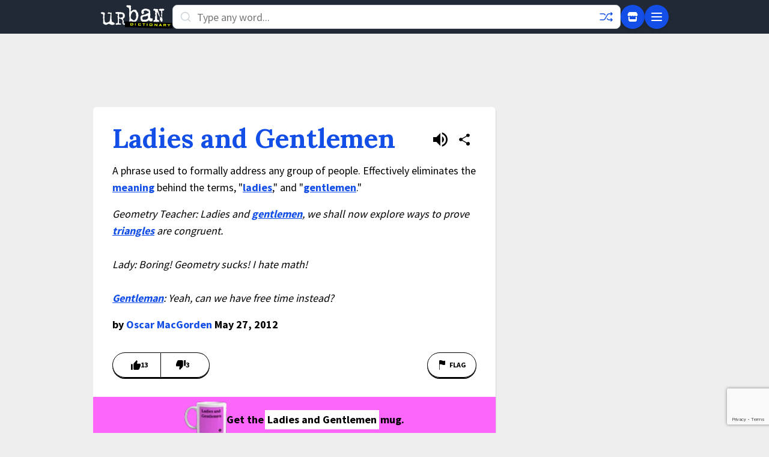

--- FILE ---
content_type: text/html; charset=utf-8
request_url: https://www.google.com/recaptcha/enterprise/anchor?ar=1&k=6Ld5tgYsAAAAAJbQ7kZJJ83v681QB5eCKA2rxyEP&co=aHR0cHM6Ly93d3cudXJiYW5kaWN0aW9uYXJ5LmNvbTo0NDM.&hl=en&v=PoyoqOPhxBO7pBk68S4YbpHZ&size=invisible&anchor-ms=20000&execute-ms=30000&cb=tc12wp433edb
body_size: 48547
content:
<!DOCTYPE HTML><html dir="ltr" lang="en"><head><meta http-equiv="Content-Type" content="text/html; charset=UTF-8">
<meta http-equiv="X-UA-Compatible" content="IE=edge">
<title>reCAPTCHA</title>
<style type="text/css">
/* cyrillic-ext */
@font-face {
  font-family: 'Roboto';
  font-style: normal;
  font-weight: 400;
  font-stretch: 100%;
  src: url(//fonts.gstatic.com/s/roboto/v48/KFO7CnqEu92Fr1ME7kSn66aGLdTylUAMa3GUBHMdazTgWw.woff2) format('woff2');
  unicode-range: U+0460-052F, U+1C80-1C8A, U+20B4, U+2DE0-2DFF, U+A640-A69F, U+FE2E-FE2F;
}
/* cyrillic */
@font-face {
  font-family: 'Roboto';
  font-style: normal;
  font-weight: 400;
  font-stretch: 100%;
  src: url(//fonts.gstatic.com/s/roboto/v48/KFO7CnqEu92Fr1ME7kSn66aGLdTylUAMa3iUBHMdazTgWw.woff2) format('woff2');
  unicode-range: U+0301, U+0400-045F, U+0490-0491, U+04B0-04B1, U+2116;
}
/* greek-ext */
@font-face {
  font-family: 'Roboto';
  font-style: normal;
  font-weight: 400;
  font-stretch: 100%;
  src: url(//fonts.gstatic.com/s/roboto/v48/KFO7CnqEu92Fr1ME7kSn66aGLdTylUAMa3CUBHMdazTgWw.woff2) format('woff2');
  unicode-range: U+1F00-1FFF;
}
/* greek */
@font-face {
  font-family: 'Roboto';
  font-style: normal;
  font-weight: 400;
  font-stretch: 100%;
  src: url(//fonts.gstatic.com/s/roboto/v48/KFO7CnqEu92Fr1ME7kSn66aGLdTylUAMa3-UBHMdazTgWw.woff2) format('woff2');
  unicode-range: U+0370-0377, U+037A-037F, U+0384-038A, U+038C, U+038E-03A1, U+03A3-03FF;
}
/* math */
@font-face {
  font-family: 'Roboto';
  font-style: normal;
  font-weight: 400;
  font-stretch: 100%;
  src: url(//fonts.gstatic.com/s/roboto/v48/KFO7CnqEu92Fr1ME7kSn66aGLdTylUAMawCUBHMdazTgWw.woff2) format('woff2');
  unicode-range: U+0302-0303, U+0305, U+0307-0308, U+0310, U+0312, U+0315, U+031A, U+0326-0327, U+032C, U+032F-0330, U+0332-0333, U+0338, U+033A, U+0346, U+034D, U+0391-03A1, U+03A3-03A9, U+03B1-03C9, U+03D1, U+03D5-03D6, U+03F0-03F1, U+03F4-03F5, U+2016-2017, U+2034-2038, U+203C, U+2040, U+2043, U+2047, U+2050, U+2057, U+205F, U+2070-2071, U+2074-208E, U+2090-209C, U+20D0-20DC, U+20E1, U+20E5-20EF, U+2100-2112, U+2114-2115, U+2117-2121, U+2123-214F, U+2190, U+2192, U+2194-21AE, U+21B0-21E5, U+21F1-21F2, U+21F4-2211, U+2213-2214, U+2216-22FF, U+2308-230B, U+2310, U+2319, U+231C-2321, U+2336-237A, U+237C, U+2395, U+239B-23B7, U+23D0, U+23DC-23E1, U+2474-2475, U+25AF, U+25B3, U+25B7, U+25BD, U+25C1, U+25CA, U+25CC, U+25FB, U+266D-266F, U+27C0-27FF, U+2900-2AFF, U+2B0E-2B11, U+2B30-2B4C, U+2BFE, U+3030, U+FF5B, U+FF5D, U+1D400-1D7FF, U+1EE00-1EEFF;
}
/* symbols */
@font-face {
  font-family: 'Roboto';
  font-style: normal;
  font-weight: 400;
  font-stretch: 100%;
  src: url(//fonts.gstatic.com/s/roboto/v48/KFO7CnqEu92Fr1ME7kSn66aGLdTylUAMaxKUBHMdazTgWw.woff2) format('woff2');
  unicode-range: U+0001-000C, U+000E-001F, U+007F-009F, U+20DD-20E0, U+20E2-20E4, U+2150-218F, U+2190, U+2192, U+2194-2199, U+21AF, U+21E6-21F0, U+21F3, U+2218-2219, U+2299, U+22C4-22C6, U+2300-243F, U+2440-244A, U+2460-24FF, U+25A0-27BF, U+2800-28FF, U+2921-2922, U+2981, U+29BF, U+29EB, U+2B00-2BFF, U+4DC0-4DFF, U+FFF9-FFFB, U+10140-1018E, U+10190-1019C, U+101A0, U+101D0-101FD, U+102E0-102FB, U+10E60-10E7E, U+1D2C0-1D2D3, U+1D2E0-1D37F, U+1F000-1F0FF, U+1F100-1F1AD, U+1F1E6-1F1FF, U+1F30D-1F30F, U+1F315, U+1F31C, U+1F31E, U+1F320-1F32C, U+1F336, U+1F378, U+1F37D, U+1F382, U+1F393-1F39F, U+1F3A7-1F3A8, U+1F3AC-1F3AF, U+1F3C2, U+1F3C4-1F3C6, U+1F3CA-1F3CE, U+1F3D4-1F3E0, U+1F3ED, U+1F3F1-1F3F3, U+1F3F5-1F3F7, U+1F408, U+1F415, U+1F41F, U+1F426, U+1F43F, U+1F441-1F442, U+1F444, U+1F446-1F449, U+1F44C-1F44E, U+1F453, U+1F46A, U+1F47D, U+1F4A3, U+1F4B0, U+1F4B3, U+1F4B9, U+1F4BB, U+1F4BF, U+1F4C8-1F4CB, U+1F4D6, U+1F4DA, U+1F4DF, U+1F4E3-1F4E6, U+1F4EA-1F4ED, U+1F4F7, U+1F4F9-1F4FB, U+1F4FD-1F4FE, U+1F503, U+1F507-1F50B, U+1F50D, U+1F512-1F513, U+1F53E-1F54A, U+1F54F-1F5FA, U+1F610, U+1F650-1F67F, U+1F687, U+1F68D, U+1F691, U+1F694, U+1F698, U+1F6AD, U+1F6B2, U+1F6B9-1F6BA, U+1F6BC, U+1F6C6-1F6CF, U+1F6D3-1F6D7, U+1F6E0-1F6EA, U+1F6F0-1F6F3, U+1F6F7-1F6FC, U+1F700-1F7FF, U+1F800-1F80B, U+1F810-1F847, U+1F850-1F859, U+1F860-1F887, U+1F890-1F8AD, U+1F8B0-1F8BB, U+1F8C0-1F8C1, U+1F900-1F90B, U+1F93B, U+1F946, U+1F984, U+1F996, U+1F9E9, U+1FA00-1FA6F, U+1FA70-1FA7C, U+1FA80-1FA89, U+1FA8F-1FAC6, U+1FACE-1FADC, U+1FADF-1FAE9, U+1FAF0-1FAF8, U+1FB00-1FBFF;
}
/* vietnamese */
@font-face {
  font-family: 'Roboto';
  font-style: normal;
  font-weight: 400;
  font-stretch: 100%;
  src: url(//fonts.gstatic.com/s/roboto/v48/KFO7CnqEu92Fr1ME7kSn66aGLdTylUAMa3OUBHMdazTgWw.woff2) format('woff2');
  unicode-range: U+0102-0103, U+0110-0111, U+0128-0129, U+0168-0169, U+01A0-01A1, U+01AF-01B0, U+0300-0301, U+0303-0304, U+0308-0309, U+0323, U+0329, U+1EA0-1EF9, U+20AB;
}
/* latin-ext */
@font-face {
  font-family: 'Roboto';
  font-style: normal;
  font-weight: 400;
  font-stretch: 100%;
  src: url(//fonts.gstatic.com/s/roboto/v48/KFO7CnqEu92Fr1ME7kSn66aGLdTylUAMa3KUBHMdazTgWw.woff2) format('woff2');
  unicode-range: U+0100-02BA, U+02BD-02C5, U+02C7-02CC, U+02CE-02D7, U+02DD-02FF, U+0304, U+0308, U+0329, U+1D00-1DBF, U+1E00-1E9F, U+1EF2-1EFF, U+2020, U+20A0-20AB, U+20AD-20C0, U+2113, U+2C60-2C7F, U+A720-A7FF;
}
/* latin */
@font-face {
  font-family: 'Roboto';
  font-style: normal;
  font-weight: 400;
  font-stretch: 100%;
  src: url(//fonts.gstatic.com/s/roboto/v48/KFO7CnqEu92Fr1ME7kSn66aGLdTylUAMa3yUBHMdazQ.woff2) format('woff2');
  unicode-range: U+0000-00FF, U+0131, U+0152-0153, U+02BB-02BC, U+02C6, U+02DA, U+02DC, U+0304, U+0308, U+0329, U+2000-206F, U+20AC, U+2122, U+2191, U+2193, U+2212, U+2215, U+FEFF, U+FFFD;
}
/* cyrillic-ext */
@font-face {
  font-family: 'Roboto';
  font-style: normal;
  font-weight: 500;
  font-stretch: 100%;
  src: url(//fonts.gstatic.com/s/roboto/v48/KFO7CnqEu92Fr1ME7kSn66aGLdTylUAMa3GUBHMdazTgWw.woff2) format('woff2');
  unicode-range: U+0460-052F, U+1C80-1C8A, U+20B4, U+2DE0-2DFF, U+A640-A69F, U+FE2E-FE2F;
}
/* cyrillic */
@font-face {
  font-family: 'Roboto';
  font-style: normal;
  font-weight: 500;
  font-stretch: 100%;
  src: url(//fonts.gstatic.com/s/roboto/v48/KFO7CnqEu92Fr1ME7kSn66aGLdTylUAMa3iUBHMdazTgWw.woff2) format('woff2');
  unicode-range: U+0301, U+0400-045F, U+0490-0491, U+04B0-04B1, U+2116;
}
/* greek-ext */
@font-face {
  font-family: 'Roboto';
  font-style: normal;
  font-weight: 500;
  font-stretch: 100%;
  src: url(//fonts.gstatic.com/s/roboto/v48/KFO7CnqEu92Fr1ME7kSn66aGLdTylUAMa3CUBHMdazTgWw.woff2) format('woff2');
  unicode-range: U+1F00-1FFF;
}
/* greek */
@font-face {
  font-family: 'Roboto';
  font-style: normal;
  font-weight: 500;
  font-stretch: 100%;
  src: url(//fonts.gstatic.com/s/roboto/v48/KFO7CnqEu92Fr1ME7kSn66aGLdTylUAMa3-UBHMdazTgWw.woff2) format('woff2');
  unicode-range: U+0370-0377, U+037A-037F, U+0384-038A, U+038C, U+038E-03A1, U+03A3-03FF;
}
/* math */
@font-face {
  font-family: 'Roboto';
  font-style: normal;
  font-weight: 500;
  font-stretch: 100%;
  src: url(//fonts.gstatic.com/s/roboto/v48/KFO7CnqEu92Fr1ME7kSn66aGLdTylUAMawCUBHMdazTgWw.woff2) format('woff2');
  unicode-range: U+0302-0303, U+0305, U+0307-0308, U+0310, U+0312, U+0315, U+031A, U+0326-0327, U+032C, U+032F-0330, U+0332-0333, U+0338, U+033A, U+0346, U+034D, U+0391-03A1, U+03A3-03A9, U+03B1-03C9, U+03D1, U+03D5-03D6, U+03F0-03F1, U+03F4-03F5, U+2016-2017, U+2034-2038, U+203C, U+2040, U+2043, U+2047, U+2050, U+2057, U+205F, U+2070-2071, U+2074-208E, U+2090-209C, U+20D0-20DC, U+20E1, U+20E5-20EF, U+2100-2112, U+2114-2115, U+2117-2121, U+2123-214F, U+2190, U+2192, U+2194-21AE, U+21B0-21E5, U+21F1-21F2, U+21F4-2211, U+2213-2214, U+2216-22FF, U+2308-230B, U+2310, U+2319, U+231C-2321, U+2336-237A, U+237C, U+2395, U+239B-23B7, U+23D0, U+23DC-23E1, U+2474-2475, U+25AF, U+25B3, U+25B7, U+25BD, U+25C1, U+25CA, U+25CC, U+25FB, U+266D-266F, U+27C0-27FF, U+2900-2AFF, U+2B0E-2B11, U+2B30-2B4C, U+2BFE, U+3030, U+FF5B, U+FF5D, U+1D400-1D7FF, U+1EE00-1EEFF;
}
/* symbols */
@font-face {
  font-family: 'Roboto';
  font-style: normal;
  font-weight: 500;
  font-stretch: 100%;
  src: url(//fonts.gstatic.com/s/roboto/v48/KFO7CnqEu92Fr1ME7kSn66aGLdTylUAMaxKUBHMdazTgWw.woff2) format('woff2');
  unicode-range: U+0001-000C, U+000E-001F, U+007F-009F, U+20DD-20E0, U+20E2-20E4, U+2150-218F, U+2190, U+2192, U+2194-2199, U+21AF, U+21E6-21F0, U+21F3, U+2218-2219, U+2299, U+22C4-22C6, U+2300-243F, U+2440-244A, U+2460-24FF, U+25A0-27BF, U+2800-28FF, U+2921-2922, U+2981, U+29BF, U+29EB, U+2B00-2BFF, U+4DC0-4DFF, U+FFF9-FFFB, U+10140-1018E, U+10190-1019C, U+101A0, U+101D0-101FD, U+102E0-102FB, U+10E60-10E7E, U+1D2C0-1D2D3, U+1D2E0-1D37F, U+1F000-1F0FF, U+1F100-1F1AD, U+1F1E6-1F1FF, U+1F30D-1F30F, U+1F315, U+1F31C, U+1F31E, U+1F320-1F32C, U+1F336, U+1F378, U+1F37D, U+1F382, U+1F393-1F39F, U+1F3A7-1F3A8, U+1F3AC-1F3AF, U+1F3C2, U+1F3C4-1F3C6, U+1F3CA-1F3CE, U+1F3D4-1F3E0, U+1F3ED, U+1F3F1-1F3F3, U+1F3F5-1F3F7, U+1F408, U+1F415, U+1F41F, U+1F426, U+1F43F, U+1F441-1F442, U+1F444, U+1F446-1F449, U+1F44C-1F44E, U+1F453, U+1F46A, U+1F47D, U+1F4A3, U+1F4B0, U+1F4B3, U+1F4B9, U+1F4BB, U+1F4BF, U+1F4C8-1F4CB, U+1F4D6, U+1F4DA, U+1F4DF, U+1F4E3-1F4E6, U+1F4EA-1F4ED, U+1F4F7, U+1F4F9-1F4FB, U+1F4FD-1F4FE, U+1F503, U+1F507-1F50B, U+1F50D, U+1F512-1F513, U+1F53E-1F54A, U+1F54F-1F5FA, U+1F610, U+1F650-1F67F, U+1F687, U+1F68D, U+1F691, U+1F694, U+1F698, U+1F6AD, U+1F6B2, U+1F6B9-1F6BA, U+1F6BC, U+1F6C6-1F6CF, U+1F6D3-1F6D7, U+1F6E0-1F6EA, U+1F6F0-1F6F3, U+1F6F7-1F6FC, U+1F700-1F7FF, U+1F800-1F80B, U+1F810-1F847, U+1F850-1F859, U+1F860-1F887, U+1F890-1F8AD, U+1F8B0-1F8BB, U+1F8C0-1F8C1, U+1F900-1F90B, U+1F93B, U+1F946, U+1F984, U+1F996, U+1F9E9, U+1FA00-1FA6F, U+1FA70-1FA7C, U+1FA80-1FA89, U+1FA8F-1FAC6, U+1FACE-1FADC, U+1FADF-1FAE9, U+1FAF0-1FAF8, U+1FB00-1FBFF;
}
/* vietnamese */
@font-face {
  font-family: 'Roboto';
  font-style: normal;
  font-weight: 500;
  font-stretch: 100%;
  src: url(//fonts.gstatic.com/s/roboto/v48/KFO7CnqEu92Fr1ME7kSn66aGLdTylUAMa3OUBHMdazTgWw.woff2) format('woff2');
  unicode-range: U+0102-0103, U+0110-0111, U+0128-0129, U+0168-0169, U+01A0-01A1, U+01AF-01B0, U+0300-0301, U+0303-0304, U+0308-0309, U+0323, U+0329, U+1EA0-1EF9, U+20AB;
}
/* latin-ext */
@font-face {
  font-family: 'Roboto';
  font-style: normal;
  font-weight: 500;
  font-stretch: 100%;
  src: url(//fonts.gstatic.com/s/roboto/v48/KFO7CnqEu92Fr1ME7kSn66aGLdTylUAMa3KUBHMdazTgWw.woff2) format('woff2');
  unicode-range: U+0100-02BA, U+02BD-02C5, U+02C7-02CC, U+02CE-02D7, U+02DD-02FF, U+0304, U+0308, U+0329, U+1D00-1DBF, U+1E00-1E9F, U+1EF2-1EFF, U+2020, U+20A0-20AB, U+20AD-20C0, U+2113, U+2C60-2C7F, U+A720-A7FF;
}
/* latin */
@font-face {
  font-family: 'Roboto';
  font-style: normal;
  font-weight: 500;
  font-stretch: 100%;
  src: url(//fonts.gstatic.com/s/roboto/v48/KFO7CnqEu92Fr1ME7kSn66aGLdTylUAMa3yUBHMdazQ.woff2) format('woff2');
  unicode-range: U+0000-00FF, U+0131, U+0152-0153, U+02BB-02BC, U+02C6, U+02DA, U+02DC, U+0304, U+0308, U+0329, U+2000-206F, U+20AC, U+2122, U+2191, U+2193, U+2212, U+2215, U+FEFF, U+FFFD;
}
/* cyrillic-ext */
@font-face {
  font-family: 'Roboto';
  font-style: normal;
  font-weight: 900;
  font-stretch: 100%;
  src: url(//fonts.gstatic.com/s/roboto/v48/KFO7CnqEu92Fr1ME7kSn66aGLdTylUAMa3GUBHMdazTgWw.woff2) format('woff2');
  unicode-range: U+0460-052F, U+1C80-1C8A, U+20B4, U+2DE0-2DFF, U+A640-A69F, U+FE2E-FE2F;
}
/* cyrillic */
@font-face {
  font-family: 'Roboto';
  font-style: normal;
  font-weight: 900;
  font-stretch: 100%;
  src: url(//fonts.gstatic.com/s/roboto/v48/KFO7CnqEu92Fr1ME7kSn66aGLdTylUAMa3iUBHMdazTgWw.woff2) format('woff2');
  unicode-range: U+0301, U+0400-045F, U+0490-0491, U+04B0-04B1, U+2116;
}
/* greek-ext */
@font-face {
  font-family: 'Roboto';
  font-style: normal;
  font-weight: 900;
  font-stretch: 100%;
  src: url(//fonts.gstatic.com/s/roboto/v48/KFO7CnqEu92Fr1ME7kSn66aGLdTylUAMa3CUBHMdazTgWw.woff2) format('woff2');
  unicode-range: U+1F00-1FFF;
}
/* greek */
@font-face {
  font-family: 'Roboto';
  font-style: normal;
  font-weight: 900;
  font-stretch: 100%;
  src: url(//fonts.gstatic.com/s/roboto/v48/KFO7CnqEu92Fr1ME7kSn66aGLdTylUAMa3-UBHMdazTgWw.woff2) format('woff2');
  unicode-range: U+0370-0377, U+037A-037F, U+0384-038A, U+038C, U+038E-03A1, U+03A3-03FF;
}
/* math */
@font-face {
  font-family: 'Roboto';
  font-style: normal;
  font-weight: 900;
  font-stretch: 100%;
  src: url(//fonts.gstatic.com/s/roboto/v48/KFO7CnqEu92Fr1ME7kSn66aGLdTylUAMawCUBHMdazTgWw.woff2) format('woff2');
  unicode-range: U+0302-0303, U+0305, U+0307-0308, U+0310, U+0312, U+0315, U+031A, U+0326-0327, U+032C, U+032F-0330, U+0332-0333, U+0338, U+033A, U+0346, U+034D, U+0391-03A1, U+03A3-03A9, U+03B1-03C9, U+03D1, U+03D5-03D6, U+03F0-03F1, U+03F4-03F5, U+2016-2017, U+2034-2038, U+203C, U+2040, U+2043, U+2047, U+2050, U+2057, U+205F, U+2070-2071, U+2074-208E, U+2090-209C, U+20D0-20DC, U+20E1, U+20E5-20EF, U+2100-2112, U+2114-2115, U+2117-2121, U+2123-214F, U+2190, U+2192, U+2194-21AE, U+21B0-21E5, U+21F1-21F2, U+21F4-2211, U+2213-2214, U+2216-22FF, U+2308-230B, U+2310, U+2319, U+231C-2321, U+2336-237A, U+237C, U+2395, U+239B-23B7, U+23D0, U+23DC-23E1, U+2474-2475, U+25AF, U+25B3, U+25B7, U+25BD, U+25C1, U+25CA, U+25CC, U+25FB, U+266D-266F, U+27C0-27FF, U+2900-2AFF, U+2B0E-2B11, U+2B30-2B4C, U+2BFE, U+3030, U+FF5B, U+FF5D, U+1D400-1D7FF, U+1EE00-1EEFF;
}
/* symbols */
@font-face {
  font-family: 'Roboto';
  font-style: normal;
  font-weight: 900;
  font-stretch: 100%;
  src: url(//fonts.gstatic.com/s/roboto/v48/KFO7CnqEu92Fr1ME7kSn66aGLdTylUAMaxKUBHMdazTgWw.woff2) format('woff2');
  unicode-range: U+0001-000C, U+000E-001F, U+007F-009F, U+20DD-20E0, U+20E2-20E4, U+2150-218F, U+2190, U+2192, U+2194-2199, U+21AF, U+21E6-21F0, U+21F3, U+2218-2219, U+2299, U+22C4-22C6, U+2300-243F, U+2440-244A, U+2460-24FF, U+25A0-27BF, U+2800-28FF, U+2921-2922, U+2981, U+29BF, U+29EB, U+2B00-2BFF, U+4DC0-4DFF, U+FFF9-FFFB, U+10140-1018E, U+10190-1019C, U+101A0, U+101D0-101FD, U+102E0-102FB, U+10E60-10E7E, U+1D2C0-1D2D3, U+1D2E0-1D37F, U+1F000-1F0FF, U+1F100-1F1AD, U+1F1E6-1F1FF, U+1F30D-1F30F, U+1F315, U+1F31C, U+1F31E, U+1F320-1F32C, U+1F336, U+1F378, U+1F37D, U+1F382, U+1F393-1F39F, U+1F3A7-1F3A8, U+1F3AC-1F3AF, U+1F3C2, U+1F3C4-1F3C6, U+1F3CA-1F3CE, U+1F3D4-1F3E0, U+1F3ED, U+1F3F1-1F3F3, U+1F3F5-1F3F7, U+1F408, U+1F415, U+1F41F, U+1F426, U+1F43F, U+1F441-1F442, U+1F444, U+1F446-1F449, U+1F44C-1F44E, U+1F453, U+1F46A, U+1F47D, U+1F4A3, U+1F4B0, U+1F4B3, U+1F4B9, U+1F4BB, U+1F4BF, U+1F4C8-1F4CB, U+1F4D6, U+1F4DA, U+1F4DF, U+1F4E3-1F4E6, U+1F4EA-1F4ED, U+1F4F7, U+1F4F9-1F4FB, U+1F4FD-1F4FE, U+1F503, U+1F507-1F50B, U+1F50D, U+1F512-1F513, U+1F53E-1F54A, U+1F54F-1F5FA, U+1F610, U+1F650-1F67F, U+1F687, U+1F68D, U+1F691, U+1F694, U+1F698, U+1F6AD, U+1F6B2, U+1F6B9-1F6BA, U+1F6BC, U+1F6C6-1F6CF, U+1F6D3-1F6D7, U+1F6E0-1F6EA, U+1F6F0-1F6F3, U+1F6F7-1F6FC, U+1F700-1F7FF, U+1F800-1F80B, U+1F810-1F847, U+1F850-1F859, U+1F860-1F887, U+1F890-1F8AD, U+1F8B0-1F8BB, U+1F8C0-1F8C1, U+1F900-1F90B, U+1F93B, U+1F946, U+1F984, U+1F996, U+1F9E9, U+1FA00-1FA6F, U+1FA70-1FA7C, U+1FA80-1FA89, U+1FA8F-1FAC6, U+1FACE-1FADC, U+1FADF-1FAE9, U+1FAF0-1FAF8, U+1FB00-1FBFF;
}
/* vietnamese */
@font-face {
  font-family: 'Roboto';
  font-style: normal;
  font-weight: 900;
  font-stretch: 100%;
  src: url(//fonts.gstatic.com/s/roboto/v48/KFO7CnqEu92Fr1ME7kSn66aGLdTylUAMa3OUBHMdazTgWw.woff2) format('woff2');
  unicode-range: U+0102-0103, U+0110-0111, U+0128-0129, U+0168-0169, U+01A0-01A1, U+01AF-01B0, U+0300-0301, U+0303-0304, U+0308-0309, U+0323, U+0329, U+1EA0-1EF9, U+20AB;
}
/* latin-ext */
@font-face {
  font-family: 'Roboto';
  font-style: normal;
  font-weight: 900;
  font-stretch: 100%;
  src: url(//fonts.gstatic.com/s/roboto/v48/KFO7CnqEu92Fr1ME7kSn66aGLdTylUAMa3KUBHMdazTgWw.woff2) format('woff2');
  unicode-range: U+0100-02BA, U+02BD-02C5, U+02C7-02CC, U+02CE-02D7, U+02DD-02FF, U+0304, U+0308, U+0329, U+1D00-1DBF, U+1E00-1E9F, U+1EF2-1EFF, U+2020, U+20A0-20AB, U+20AD-20C0, U+2113, U+2C60-2C7F, U+A720-A7FF;
}
/* latin */
@font-face {
  font-family: 'Roboto';
  font-style: normal;
  font-weight: 900;
  font-stretch: 100%;
  src: url(//fonts.gstatic.com/s/roboto/v48/KFO7CnqEu92Fr1ME7kSn66aGLdTylUAMa3yUBHMdazQ.woff2) format('woff2');
  unicode-range: U+0000-00FF, U+0131, U+0152-0153, U+02BB-02BC, U+02C6, U+02DA, U+02DC, U+0304, U+0308, U+0329, U+2000-206F, U+20AC, U+2122, U+2191, U+2193, U+2212, U+2215, U+FEFF, U+FFFD;
}

</style>
<link rel="stylesheet" type="text/css" href="https://www.gstatic.com/recaptcha/releases/PoyoqOPhxBO7pBk68S4YbpHZ/styles__ltr.css">
<script nonce="NziEGF2YJwzE_F22KjhdZQ" type="text/javascript">window['__recaptcha_api'] = 'https://www.google.com/recaptcha/enterprise/';</script>
<script type="text/javascript" src="https://www.gstatic.com/recaptcha/releases/PoyoqOPhxBO7pBk68S4YbpHZ/recaptcha__en.js" nonce="NziEGF2YJwzE_F22KjhdZQ">
      
    </script></head>
<body><div id="rc-anchor-alert" class="rc-anchor-alert"></div>
<input type="hidden" id="recaptcha-token" value="[base64]">
<script type="text/javascript" nonce="NziEGF2YJwzE_F22KjhdZQ">
      recaptcha.anchor.Main.init("[\x22ainput\x22,[\x22bgdata\x22,\x22\x22,\[base64]/[base64]/[base64]/bmV3IHJbeF0oY1swXSk6RT09Mj9uZXcgclt4XShjWzBdLGNbMV0pOkU9PTM/bmV3IHJbeF0oY1swXSxjWzFdLGNbMl0pOkU9PTQ/[base64]/[base64]/[base64]/[base64]/[base64]/[base64]/[base64]/[base64]\x22,\[base64]\\u003d\x22,\x22C8KAw4/Dl3/DvMOww5fDrMORw6ZKIMOXwowjw4A+wp8NRcOgPcO8w4XDjcKtw7vDvljCvsO0w5bDp8Kiw69UaHYZworCgVTDhcK+bGR2asOJUwdyw5rDmMO4w7zDgilUwpQCw4JgwqHDjMK+CH0vw4LDhcORY8ODw4NzNjDCrcOiLjETw5R8XsK/wp3DryXCgnfCm8OYEXbDlMOhw6fDhsOWdmLCt8Okw4EIQELCmcKwwphqwoTCgF9tUHfDoTzCoMObVwTCl8KKJmVkMsO9LcKZK8OjwqEYw7zCkyZpKMKsHcOsD8KiJcO5VTTCqlXCrmnDj8KQLsOzA8Kpw7RDXsKSe8OMwrY/wowBBUobXcO/aT7CssKEwqTDqsKqw4rCpMOlAMK4csOCUMOfJ8OCwrBgwoLCmhvCsHl5Q0/[base64]/DmyvCg8Odw4zCuXsQw5HCmm9Bw53DnxDDiRAuCwPDjsKAw53Cs8Kkwq5Dw5vDiR3CgcOOw67CuUHCkgXCpsOnUA1jKcOkwoRRwp3Dr11Gw6hUwqtuAMOuw7Q9fgrCm8Kcwo5dwr0eXsOrD8KjwoJLwqcSw7tiw7LCngfDicORQU/DlCdYw7DDtsObw7xOIiLDgMK8w7Vswp55aifCl2Z0w57CmUwAwrM8w4rClA/DqsKQbwEtwrkqwro6ZsOgw4xVw6vDisKyAC4gb0oPVjYONxjDusObAVV2w4fDgcOvw5bDg8Odw4Z7w6zCpMO/[base64]/DksOywptZdsOoFy5XJMKGeXxPwpIbwofDgFVlRGbDvxPDn8KNMMKowqfCoHJ+ecOMwr9SbsKNPCbDhXg3PnYGB0/CsMOLw6DDg8KawprDq8OjRcKUb3AFw7TCrlFVwp89e8Kha37CqcKowp/Co8O2w5DDvMOoPMKLD8OJw5bChSfCncOAwqx5THFDwr/DqMOLdMO9FsK7BMKawp4EOBsyUgZvY2TDuiPDrm/CqcK9wqHCh1HDlMO8U8KIR8OoE204w7ArKGczwrhDwpjCpcOAwrRLUlLDo8Ovwr7CqUbCrcO4wrxne8OWwr1CP8OfaWLCryB/wq1GVlnDog7CvzzCnMOLLsK9CXjDisOwwrHDjXtgw6rCuMO0wrvCgMOed8KjPWdNGcKTwr4+MSnCjW3Cp2rDhcOPMXETwrttUj5JU8KawrvCs8KtTn3CtzIBbQ4mHkXDtVw4AmHCq3jCq053LGrCncOnwo/Dp8KtwojCjU44w5fCtsKSwpcDHsOCb8Kww7wtw7xkw6fDg8Ojwp1yXnBtV8K7egZJw69vwoVjSw9qRyjCv0nCo8KswpJGY2FAwoDCocKXw7Iew4zCr8O0wpM2b8OgfFfDpSA6VkLDqFLDvMO/[base64]/woHDmsKLX8OrS08zCMOEwonDkRDCl8OcTsKJw4tXwrYVw7zDjMK/w6TDuF3CvMK9cMKcwoPDpsKCRMObw6Zsw4wVw7AoOMKMwodmwpA7a3DCh0DDu8OCccOrw5/[base64]/a8O7w7I0Z8KgwrBIwqhlR8OnXMKzwqbCpcKVwroreUbDq1/Cjk4eW1pmw58Rwo/CtsKnw5EbUMO/w4PCmgLChxrDqFXCscKmwqlYw7rDvMOHV8OlYcK/wqAFwosZDjnDhcOVwp3CpMKnO2rDg8Kmwp/Dlxs+w4cgw58jw7VQCVtpw4vDqcKefRpMw7lEXTpWDMKdSMOewo0uWUbDj8OARlbCkmgcLcOVH0bCvMOLO8KcUhVPRmHDksK3bWtow4zCkDLCtsOcJSjDg8KLImFCw7VxwqkJw75bw5VBUMOMBGXDr8K1EcOuC3Frwr/[base64]/DhVYfw6dswpIHwpAvIsOyw6xxw6g0w5FnwojDqcOSwqBYFi/[base64]/[base64]/DucKWwoTCrcORw73CrMKNw504w5/CnxnCnMKuRcOlwoA3w65bw6l6GcOXbW3DuBR4w6DCscO+V3/CjRpOwpwHGsOfw43DqlHCo8KgSwfDqMKUDGbDjMOBBAjCvxHDjEwNc8KEw44Kw4/[base64]/[base64]/DqsKww6Zvw47CpMOxZ8OQw7XCuxrCt8K8d8OvwqzCmh/CrB/CgcKYwqo7w57Cl3XCj8OLDcOoAEHCl8OtLcKGdMO5w4MVw5xUw58+ZmrCmUTCpRLCtMO5UlgwKXrCvUESw6oQbD7DvMKjShtBLMO2w6kww7PClXLCq8Kiw4UxwoDDhsONwpI/B8O3wqBIw5LDlcOIa2TCqzzDsMOUwpNpCTnDgcOpZj7ChMOAE8KaPXtZKsK7wo/DvsK3OFPDl8KGwpQqRWXDncOlMS3Cg8KGUyDDncK0wosvwrHDs0zDvwV0w5kUK8O6woZBw5J6ccOmZRJSZHdiDcOrYkdCbcOIw4FQYj/CiRzCnCVZDAEmw4PDqcKtd8KXwqJ5OMKPw7UKUxvDiFDCnG0Nw6tTw7/DqgTCjcK/wr7DqzvChRfClCUcf8OPXMKBwqEcY0/DnMKFNMK5wr3CnCcvw4nDusKocTBaw4AgVMKzw6lSw5XDmh3DuHHDsWjDqCwEw7VZDDzCr1LDo8K6wp1xaHbDrcKSb1wgwpzDhMKuw7/[base64]/DmMOME1cUTB1LLUrDtTczVHcVw5XCo8K6IMK2JhMQwqbDriLDhRbChcOSw6XCtzguaMOMwp8IVcKNbSbCqnXCpMKtwoh8wrvDqFjCqMKFX01Fw5/DjcO+JcOhC8O7wpDDt3TCq3IFVkPDp8OHwqHDpcOsNnHDlsO7wrnCgmhzRWPCn8OhO8KCfkzDi8KQX8OtMF3Cl8OYG8KgcAXDoMKhNsO/w7Evw7V9wo7CqcOpKcK4w7oOw698RmHCtMONbsKjw6rCnsKEwoR/w6/[base64]/CsnHDnhU1w7hCHsOAwptawprCrlp2w5zDqMKOwrdDD8K/wq/CpnzDmsKIw5NVCAIxwpvChsOMwrHCmj0xBkERal3Ck8Ouw7LCvsOGwrgJw6UJwp7Dh8Oiw6tdNFrClGPCo05gUUnCpMK9PcKdHRJ5w6PDo3k9SwnCicK/woc7asO2aAJCPEFuwrFqwo/DocOmwrjDtlorw7DCtsOQw67CtDBtbjZEwqnDpXVDwqAnGsKlR8KoTwR/[base64]/CksKewpDDnVs5bmk8wrMRw74jw6PCvETDgMK1wrHDnkctLwJVwrNcEAUWYDXCgsO3EsKsJWV+HnzDosOcJUXDn8KZcgTDisOcO8KmwoFlw6MPahrDv8K/wr3CvcKTw6HCpsOxw4TCosOywrnCpsOjTsOTTQ7DiW3CiMOXccOswq8LSChPNCTDtBMcU2PCiBYFw6ole29VLMOewpzDmcOnwrzChyzDqlrCrEp/XsOlTsK2wot8ImLDgHkDw4h4wqDDtD9WwonCoQLDtkwhaTzDtSPDuzRWw5ArRcKRMcKVP2vDk8OOwpHCscKpwovDqMOYJ8KbZcO9woNMwp/Dp8K/wo5Nw7rDgMONKGjCkg48w5DDmlPCgmnCh8O3wo0SwofClFLCuD14KsO1wq3CsMOqOVnCuMOVwpkTw5TChBPCnsOefsOdw7HDm8K+wrkSHcOWCMOtw77DuBjCrsOlw6XCinjDmRAmZsOoYcK8XsK/wpIUwpHDoSUZB8O0w4vCims4UcOgwqzDusKaDsKcw4PDhMOsw4FqaFcMwpQVLMOow4rCuD00wqnClGnCmADCvMKSw6kSZcKUwpNPJDEYw5zDpllDXXczfcKKG8O/ehbDjFrCg3AoKEBXw67Cpn9KD8KfEcK2c03DqA1WHMKmwrB/[base64]/YMOMLQfDlTVLw5lqO2LDl8OYfMKwB0h9dcKNMjVTwqxvw7zCnMOeVB3CpHplw7/Dh8OlwoYowr/[base64]/NTLChFPDvcKOw75cTcO7w4sqRcOCw5JLwp9bBcKyG2fDjWnCncKnbnErwosDQnPDhiFuwrTCu8O0b8KoHsOaLsKMw63CrcOtwpQGw515f1/DlQh5EUB2w6E9d8KGwohVw7DDrD47A8OLYXhkAcOew5HDmyx3w457L2bDhxLCtTTDskDDosKZV8KRwo4vThtDw7Mnw5NHwpw4eG3CqMKCRg/DqC9mEcKQw7/Cs2daT0HDoCjCnMORwrshwpFeHx9VRsKwwp5gw5Bqw7tQeVsYT8Owwqhuw7TCnsO6c8OPYXFWdsOWHgJ6ShzDpMO/F8OBF8OGYcKkw4/DiMOlw7I+w5Ybw5DCsDZfb0hQwqLDssKYw6lsw6V8D3IWw5fCqBrDtsOCP3PCqsOxwrPCsTLCiFbDocKcEMOKecO/YMKNwrFIwrBQGGTDk8OFdMOcCTNsacKpDsKNw6DCjMODw50cZEfCpMOlw6trHcKcw7HCqgjDu28mwq8zw6N4wrPCoVocw7HDvn3CgsOyVV1RKnIAwrzDg0wuwol1Yx4lexxcwrVkw4zCrgTDmBfCjFRKw5EUwpc0w5ZracKeAX/Cl1jDm8K6wr1JNG0rwqnClAl2BsOKUcO5FsOXZR03DMKNDwl5woQjwoZFWMK4wrjCkMKSQcO5w6fDu2VHGV/[base64]/ClytcGBfCs8OHMkbDi8OWG8O1wpo2w5rCvW1lw4MvwrVVwqLCscOzLjnCgsK+w4HDg3HDvMOPw5XDk8K7A8OSw7LDhBVtBMOVw5ZmRWUBwpnDgwLDuDJZL0DCiBzCmGN2C8OoUTQXwpVJw5VQwojCgBfDtj3ClMOEQ21PccOTbxDDs1AsKEhtw5/DpsO3CRRqSsKUQsKww4UYw7PDsMOHw6JtPzZIBFd/E8OFasKqBMOeBBHDil3DqXXClgJSWyglwrojEljDlB4JNsKow7QNSsKpw6JwwplSw5XCk8K/wozDqzvDgk3Cqy9Qw6JrwpjDrMOCw47Cph8bwq7DvmzDp8KCwqoRw4DCv0DClyhLflY6EzHCr8KTwoJNwp/DkDLDlMOhwr5Hw77DkMOCZsKCdsOpSjLDlDJ/w6/DtsOhw5LDoMOYRMOmPj4dwqsiIkrDlsOdwr5sw5jDjUbDsnPChMOQeMO+woEkw5JUeH/[base64]/[base64]/CoxvDnVfDqsKoeQTChUfCvcO/K8K+w45VZ8K7IEDDuMOFwo/CgRjDsGvCtH8Ywp/DiGfCt8OMPMO3XiBJJ1vCjMKJwpxKw7xIw7tow7zCpcKhTMO3LcKZwqk4XTZybcO8QU4+wog/PlVawrQ1wq83biUGIAh/woTDtjrDr1jDq8OPwphhw4HCvzDClcO+D13Dml9Nwp7CnSRpTw3Dnypnw4zDoBkWwpjCpsO9w6XDugDDpRTCp2cbRBktw4nChxMxwqPCmcOKwqrDuAYgwotDOy7ClTdOwqbCqsOqPgPDjMOdJjHCqSDCnsOOw77CoMKCwqTDkcO8dl/[base64]/DnwQ6H0IdUUM7w5Ysw53Coi3Dq8KxfFUzJwPDgcKzwq8sw5wFSQzCisKuwoXDu8OZwq7CnQTDmcKOw54vw6LCu8Kbw4pIUi/DrsKPN8KoIsKjS8KeKsK1bMOeVwtDRgXCgFvDgsOZT2TCvMKCw7bChsOOwqDCuAXCuycaw6DCvl4oWArDmXwiw53ChmLDjUMlQQvDril1FMO+w4MUIBDCjcOFKsK4wr7CrMK8wr3CksOlwqNbwqkKwo/Cuws1HEkEI8KRwotgw7hewrUDw7TCqcKJPMKYeMOGamM2SVMewq1CFsKsF8KYCMO5w4F7w50pwq7CqhZ/DcONw77Dq8K6wqU/wqnDpXHDgMKGVcOgL3wsNlDChsOvw73DncKewovDvDzDojMYwpc3BMK2wp7DtWnCrsKRNsOaQTzDnsKBd39yw6PDqcOwal7DhDw+wq7Dom4ZKTFaQ1hqwphzfXRow5zCkE5sfnvChXrCh8O5wqhCw7TDi8O0GcOkwoUUw7nCrg9MwrzDjkPCkQR7w4Z/w5JPeMO7WcOVXcK2wqNAw47DonZ4wqnDjzxzw69tw71HO8KUw6A9JMKdAcKywpsHBsKBLy7ChTTCkMOAw7hnH8ObwqDDgmHCvMKxQ8OifMKjwqg5B2Zbw6R1wqzDvMO3woRqw6p6aFg/JDTCgsO+bsKlw4vCvcKywrtxwocVLMK7JnfCsMKVwp/[base64]/w53DuAlxw451VMO4wonDhEgPwoY+wrrConLDoAQsw6PCiy3DsSwOHMKAYA7Cu1tTJMODM1s/[base64]/[base64]/DrXbCiXDDpMOVMyrCh8K+eXHCr8O6CcKuUsKbHsOKwqXDginDvsOiwqI8KcKKQsO3IkIrWMOow4DCtsKhw54kwrzDsX3CtsO3Im3DvcKbZXVOwqPDq8Kiwow5wrTCnT7CgsO/[base64]/Ck8OewrjDj8Oxw7YnBcOnw45CwqzDrMObOsKdwoInYm/ChyPCksOmwpPDoTUtwrFoVcO5worDisKxQMOvw413w6rCvV4pOCMOB1NrP1jCsMO2wpl3b0XDhsOhCwbCnE5IwqTDh8KcwrPDgMK8XS9FJBRta3YLZnTDscOeBiQjwojCmynDksOmMVBRw49NwrsAwoLCicKsw5ZCfXR2AsO/[base64]/w4kGwoBRwqJJw6DCkGgZAMOvLsOuGiLCiW7DiBN8Uhw4w5U+wos1w7Jsw75Ow6LCtcKTc8KKwqbClThOw745wr/Ch34PwpFHwqvCkcONLEvChgJUKMOFwoBMw78pw47CoXHDhMKvw4MfFh56wpYOw6B2wpMkEUsxwpfDhsOeFsKOw4DCjXgPwpMQchJKw6fCvMKdw5BMw5DDhzEpw5bDgCBfTMOvF8OcwqLCiXNnwr/DjD4/A0PCghwSw6Y3w4PDhjdbwp0dNz/CkcKEwqDClGrDkMOnwpoAV8KbQMKPah8HwrPDojHChcKwTzJqeDMpShnChVYYfEEqw5I5SjkBf8KIwpMewoLCh8O3w4fDisOeIDk0wo3DgMOmHV42w6XDnVs1d8KPHHI+Sy7Dr8OIw57CocOkY8OoBXgkwqB+XETCusO3Rk/[base64]/GMOnw73DksOoLDw3ITsddMKLw51swoVIDS/CtiArw6/Dt0MQwr8DwrPCgR1GJFnCrMO5wp90IcOJw4XDtjLDj8ORwo3DjsOFcMOQwrbCpG8ywpxgAcK4w4LDr8KQQXc0wpTDqj3Cs8KuADHDrcONwpHDpsO4wp/Du0HDjcKhw67CokZdPEoTVSZZO8Ktf2dHaQhddhfCmB3CkURow6vDtxInAMOEwoMZwpTCkkbDoR/Di8O6woR6K0g1QcOVRAPCh8OzAiXDv8O7w5BSwp4kBsOqw7JKWsO8YAYiSsOyw4LCqxR+w7vDmB/DrynDrFbDrMK7w5Inw7LClljDghAbw4Mawq7DnMOWwqcyYHXDvMKkfWZVVXEQwrt2ICjCo8KmQsOCHW1Mw5E/woEzZsKPdcKFw4jDlcKNw6LDoTsUXMKTRXbCsUxtPE8qwrNifE4JcsKTLldUT19sfVlCRCITCsKxNg5aw6nDigTDs8K3w50lw5DDg0zDjVJxXMKQw7/ClWwcDsO6GjjCgsKrwqcuw4nChlc7wpPDk8OQw6/DusODGMK5woHDmnFwCcOewr93woEZwog8DW8cOEwPHsKjwpzDtcKKO8OGwpTDqEJ3w6HCsUYtwpNyw6Q+wrkODMOnOMOCwqwNYcOqwoYcVBt2wqwOPEdKw7oxe8Omwq3DhQ/CjsK7wqXDv2/CuQjCisK5c8O3PMO1wpwQwr1WCMKQwq9UXMK6wpR1w4XDtB7CpVdObRvDlDk5HcKJwqPDlMOifRnCokV0wo08w4hrwqPCkRsQbljDlcO2wqYvwpTDvsKpw75BQ09Mwo/DpcOPwrHDsMK8woxJRsKFw73CqcKtdcOXAsOsKyt/[base64]/wrLDk0LClSnCqW3CmxDDpcOpwp1qwrN9wqVrdhHCkDvDnBXDh8KWRAcjKMOET1hhR2PCoDkDFwPDlWdNHcKtw545XxIvYAjDv8KzPEBdwrDDiwXCh8Ktw64LVXLDg8O0ZEPDhQBFX8KwSTE/[base64]/w5rCk8KwwrVSwrXDicOTdR3CtgzChMKRU8ORw5rCnyjCq8O1EcKJMsOGX25Yw6Q7WMK+CcOOLcKfw5/DvwnDgMKPw404DcOLIV7DnnFJw58xTMO4Yi5CN8OOwq5WDwPCu3PCiE7DtlbDlmFAwqNXw7LDnETDlywlw7cvw4PCtxLCosOKEGPDn0rCj8KIwqnDncKPEGLCk8Kgw6MtwoTDlMKpw4/CtSVEKm4/w5RIw5ERDQzCjD0Nw7PCqcO6EjpZWcKZwqXCjWg3wrsiA8OrwpQxQXrCrUXDicOPUMKqbk8QH8KswqAqwqfCmAhyAV8aARM/[base64]/DmlFzw5l+QMKIw7dtYnEowrfDhl55QRzDhDHCoMOFflxpw7HCqzzDvUguwpJ+wqfCssKBwqJAfsOkAMKhcsKGw6APwojDggQ2CsOxHMKMw5DDhcKxwp/CucKYSMKCw7TCh8O1w73CoMKaw7Y/wrYjRgc5YMKjw43DmMKuPgpaT0QQw6x+KT/[base64]/[base64]/[base64]/Ds8KrXyfCgcK6w7DDl2/Dp2DClcKBwrHCmsKPwpg3YsO9wqTCp2/ClWLCgmXChSNnwpJLw6zDtRnDlTkZDcKcacK1wqFKwqA3HQLCkDhmwpoWI8K0NwFgw4Q9wrd3wqNiw6rDoMOqw4TCrcKswoYsw7VdwpTDj8OtdATCtsODG8OCwploY8KgegQaw753woLCo8K4MypAwoMpwp/CsBBMw5h4Qy5BCMKYBhfCtMOIwozDj0LCrjE0B2ErGcK2f8O4wqfDhz5cdn/CkcOnV8ONb1tDJy5fw5TCt2AjEH4Gw6/DpcOgw7FRwrrDlSMCASElw6/[base64]/DrU7Ct8Kjw4HCuMKmOcKJwq/Cp8KBJmjDmF/ClFXCiMOXDMO5wqbDnMKgw4bDpMK3ITttwqILwp3Dh3okwqLCmcOowpAzw4tPw4bChMKyeTjDt1nDv8OZwqEew68QOMKgw5rClX/DisOaw7jCgMObeADDk8Oxw7/DjXXDssKnUi7CrG8BwonCgsOhwp0RMMOQw4LCqGRvw596w4XCmcOpdsOmKTPDi8O+TnjDv1cGwojCvTg3wr4sw68SVGLDrm1Tw6V+woIZwq5/wrdWwoM1DWDChxfCgMOew5/DtMOfwpsnw4NPwr5IwqHCu8OfXA44w4MHwqhFwoDCjR7DqcOLecOdcQHCllQrLMOwYn0HdsO2wpTCpzTChBRRw4dJwpTCkMOzwrECHcKCw7NxwqxVNSlXw49tfSEfw5DDi1LDg8OuDcKEFcK7DzQ7QA1qwpbDisOswqBpDMORwoQEw7Q/[base64]/[base64]/ClUh/QX9TCcOiOEXCg8KvwpFZVQ7DlMKVacOufwhqwqh1eVlaKxAFwqJFc0cPwoZzw4VWG8Kew6VoZsOewq7ClEhiRMKzwr7DqMOpT8OtRsODdkzCp8KTwoUow6Jzw7tkX8OAw41/w4XCjcKtE8K7E0LCpcO0wrjCmMKASsOtHsKFw4ZRwrlGVWRzw4rDu8OAwp7CnmrDo8Ohw6ZLw6rDj2jDhjpNPMOtwoHDlThdD0fCnhgVG8KtPMKGC8KBMXbDshUUwoHDvcO4GGrDuWw7VMKyP8K/wo8cTyzDtgpiwpfCrwxKwoHDrho3acKfe8K/LlPCi8Krw7vDoSTDhyx3C8O0w4XDrsOzCjDCicKePMOXw60hZADDgnUtw67Dh1giw7dEwo9wwqDCrMKywo/[base64]/[base64]/DsMKEM8OjSnzDqcKKRsOLB8KcG1DClMONw43Cjz3DmjVPwokwYcKVwoAnw6zCncOJEB/CmcOFwrIOLCwAw647VU1Ow41FVsOYwovDvsOfZUAWDw7DmcKYw5jDhHTCuMOxVMK0dHLDvMK7EhTCiRNCFwBCYsKHwp/Dv8Kuwq7DvB8AAcK1JXbCsUUAwpdHw6DClcKcIA98J8KFRMKpfAfDn27DusOmBiV5ZV1owrnDmGzDpkDCgC7CocOFHsKrLsKswrTCucKrGg9Cw47CiMOZOn5kw5/[base64]/[base64]/wp8tw6c/[base64]/[base64]/[base64]/w47DpRrCrFo9VcOGw6Mnw5nCm2B5HR7DjsKPw6kVEcKdw6LDpMOcVsOowqMBWBPCr2LDhhJUw6bCh3dsQcKtNn7DiwFlwr5ZU8K/G8KIHMKXUkQ8w60twrN1wrYXw7w6woLDvlYMKHABBsO4w7Z2FMKjwoXCncOCTsKzw4bDoSNdKcOnM8OmXV/CpxxWwrISw7rDomx0XD9RwpHCv3ovwqN9K8OBPsOHACYXAT1uwqDCu1BmwqzCt2fCpG7Cv8KKCHfDhH9BE8ODw4Vxw5IkIsOhCg8oUsOuYcKow5lWw4sTPxMaU8O1wrjDkMO3e8KxAB3CnMOtCcKywpvDosOfw7sKwoHDnsOgwrgRUSgJw67DrMOlQC/DhcOicsKww6IuZ8K2Y0VOci7DpMK7TMKuw6fCksOUbF/[base64]/[base64]/wr8/w68MbmgLwq0dw5bCpcKvXsKCw4t8woYtJcKlwpfCqMOCwo4OPcKiw6VmwpPCk17CisOzw5jChsKpw7sRPMK8AsOOwpjDmDXDm8K2wrMfbxMoaxXCv8KZFR0aCMKgBlrCmcOEwpbDjTUzwpfDn2jCnHHCmjlzc8K+wpPCkClSwo/[base64]/Cg8KewocgFsOTwrQhwqPDokrCpSlwPEHCqcK1FsKgCGnDuHjDmBYAw4rCs2tAOMKYwqhCUwPDmMO4w5jDlMOOw7LDt8OrVMOdN8KxUcOmSsKSwrRddsKndDwOwr7DkG/Cq8KrbsO9w40SXsOTUMOhw4p6w71kwovCm8OJSRnDvDTCsyMUwozCtljCscK7ScKCwrspQMKdKwg2w708esKfChs+YX1Zwr/Cn8Kmw7rDkVQtV8KQwoIWMW3DuyNJQ8OkfsKWwrNHwrpewrF/wo/Dt8ORJMObVsOuwrDDgxrDs2Jqw6DCg8KsAsKfeMOHUMK4VsOgG8ODGcO4CQdkdcOfJC1PHH0Lwo9raMOrw6nCncK/wofDhW7ChyrDjsK9EsKda1k3woEaDW9yCcKHwqATP8OEworCqsOqHQQpR8KLwqbCpRZWwoHCkCvCkgAHw5RQOCYAw4PDkk1reH7Dtxxbw6/CpwTDk3lJw5xJEMOxw6XDjR3DgcK6wpsSwr7CiEZVw4pnYcO5LsKJQcOYXnPDlVhXBVtlGcOYIDgEw4PCnkPDqsKGw5LCrcKpZxUrw50Yw6BbWCYLw6PDmArCh8KBCXrCjBjCnEPCusK9E1QUFTIzwr7CkcKxFsK/woTCnsKuBMKHXsOKaDLCsMO9PnTCm8OkIxhJw5lJSjIYwrFEw4oqEsO/wp0yw6nDicOPw5gNTUXDsWhFL1zDgF3DjMKtw4TDsMOcDsOHw63DiVFMw4NURsKDw5JQQH7CpcK+Q8KXwrc/wq9xd1AZAMOWw4fDoMOZSMKfCsKKw4LCvF4twrHCj8KEEcOOGRbCjjAEwrbDpsOkwo/CjsKhwrtCHcO/wp8oNsKUSm02wp/[base64]/ClMK3wr8jbsKXYsKpAMOawqzDi0JywrpHwqvCtTsyHsKcT8KncTPCsnlHNsKHwo7CmsOoVA8CIAfCiETCp3TCrXQ4OcOeGcO+HUfCjWHDuwvDkmfChsOAXsKBwqfCl8OZw7FtJT3Di8OUM8O1wovDo8KHOMKkUidXZ1XDiMO9CcOoG1Yiw5d6w7/[base64]/[base64]/Dl8OzCcO9w4jChiPDl2jDgQ1cMcOYUTPCm8KRb8Oaw5ZOwrvCmWXCrMKLwoB6w5RawrjCnUwgV8KyMFgIwpYNw7gwwrzCliUKdcOMw4kQwqvChsOow4jDihsrFCrDiMKUwo8kw7TCiC5vfcOwG8KLw61cw6o1bgTDvcOswq/[base64]/KycTw7pYw57CkEzCncO1IcOyFMOSwprDoMKDRVMZwrdIXU0MGcKDw5/[base64]/wqnCi8KvwokkwrsOwo7DgBxzw57DlWNTwr/CjsOtKsOCwoYjUMOkwrFZw74zwofCisOyw5N3E8Okw7/DgsK6w5JowrfCmsOjw4PCi0bCkiE9EhnDhV0SWzd/PsOAYMOZw5MTwoFkw7XDshQiw4kYwp7DiCbCn8Kcw7zDmcOADsOPw4R6wq5EH254N8OTw6Eyw6/Dn8Ouwp7CiFLDsMOZHBgFSsKXDjlaHiBjVDnDlhQdw7fCtUYWHsKsLsOUw5/CvVHCoUoSwos7acOHCyk0wp5EGVTDusKrw5N3wrhyV3/Dt18mcMKTw41MPsO8NVTCqcK5woHDqXnDrMOCwphUw5xuRsO8WsKSw4jDrsK0ZB3Dn8Ogw47CjMO8CyfCrXHDlQB3woUVw7/Cq8Ovb0TDtDLDrcOlLwvDnMOTwpdfMcOSw5Zlw68oH1ADa8Keb0bCrMO6w656w5HCvcOMw7gZGELDvwfCvApSw4I3wrAyHygAw4F9VzPDtw0pw7jDrMKNUFJ4wrZkw68KwrDDqxLCqBTCi8Ohw5XDh8O7IBdONsKUwr/DiHXDszZGesOiFcONwoooOMOJw4TCl8Kawp7CrcOfKgkDWTfDuATCucOswqvDljsSw4/DlMOIOV7CqMKuccKyE8OCwqPDsQ/CuDRjZCvCr2gGwrPCoS1kJcKtFsKkSiHDpGnCskg4YsOoGMORwrPCn2kjw4PDrMKMw6dpBAzDiXsxHg/DjTIcwqDDuWTCrjrCtiVywqcwwojCmENNIGUhW8KINkMDaMOewp4gwqUdw5AVwpAvfw7DpllzeMOKWMKewr7Cg8OEw7/CmXEQbcOgw4YMXsOoCGZqBV04w5gNwo9TwrHDl8KkO8OZw4XDlcOnQBM3AVXDv8KuwrMow7M4wqbDmTnDmMKEwop9wqLCkifCi8KeJRwYPFDDu8OwTgkpw6jDhCbChsOawq5qHgETwqo+dsKSbsKiwrAAwq0SRMK/wpXChcKVAcKgw6U1ASzDiF17NcKjajfCsnYPwrTCqExUw5lnDsOKbGzCtgzDksOpWi/[base64]/CkBPDs8O1HSLDk8OKD8KcNX7DjSI8w4peIcKdw6jCv8Otw618woxYwo01RDDDqzjCrwkLw63DhMOBcMOCJXcowrckwrLDtcK+wrbCoMO7w4DDgsOgw5xEwpUKXSMXw6VxTMKSw6nCqhcjKU8XV8O3w6vDosOzIB7Cq0/DtlFrBsKywrDDosKGwpzDvEppwrrCucObK8O5wqM8bS7Dh8OuVgZEwq7DgkLCoiV9wqo4JUZ6E1TDh2LCncKHPwXDjMKRwr4PYcOlwqPDm8Omw6/Cm8KFwrfCl07Cu1/DtcOEKF/[base64]/XcKkwot8wpZYw4jCrw8/w7/DpH3CncOaw4VvMAdxwrjDjE5lwqR7OcK4wqDChUM/woTDosKoJMO1NBbCnHfDtHUxw5t0wooiVsOQUnkqwofCk8OSw4LCsMOYwq/ChMOxO8KOPcKLwr/CtcKdw5/Cq8KfKMKGwpQVwoU2W8OZw67DsMOTw4nDqcKKw67CuQ1gwpbCkiRvEHnDtzbCohBWwq/[base64]/ChFDDvcO4wrfDhcK8bGp0w6sPwqPDm8KQw4QKEUA2XcKAUA/DicOCY1jDtsKhF8KbeQnCgDo1GMOIw7LCvB/CoMOeY1RBwoMcwqhDwr5LJUgawoZww4DDkWBoH8ORSsK+wqljX34XAGTCgDBjwrzDuX/DnMKta17DsMO6G8O4w7TDqcOcHMOeOcKVAFfCtsOGHgp8w60NXMKgPMOQwpjDujEXKXDDvR8Dw61Uwo8hRiEsFcK8XMKFw4Aow5ExwpNwLMKPwpJ7w5F9S8KeC8KZwpI6w7zCo8OwFSFkPQ3CpcO/wqXDrMOow6TDlMKxwrR8A1rDq8OkcsOnw7/CrwtxYMO+wpRKGjjCsMKnwoTDrhzDk8KWbzXDmQTCtHRFXcOXLiPDvMOAw5Q/wqTDkloHDGhgRcOwwoQIcsKsw7NADHjCo8KLWGXDhcOIw6ZMw5DDucKJw5RPIwYNw6/[base64]/DlMK7WRZewqDDoA7DtxjChcOTwoPCvGwzwo9Pw7zCo8OqIMKIS8O+eVhnBSFdWMOBwo8Ew6wAOUhwU8KXNjs0fjrDsxYgcsOOAU0FGsKzckXCsVPDnHYTw6NJw6/CoMO6w59WwrnDnB0VGRxnwrLCtsOxw6/ChHLDiCfCjMK0wqhCw6zCowJQwr7DuA/Dr8O5w7HDkEIZw4MAw5VCw4vDhXLDpXHDvnvDqMKwKxXDi8O/[base64]/wocTfsOYMsKBwpMBVi/Dj8K9w7TDiCfCvMK0w6/CiWvDnsKBwp8Vc1hHLQ0zwrnCscK0bT7DolI/C8K8wqxsw609wqREC3DCscOvMWbDrMKnF8Olw5TDoxRZw7/[base64]/DuMOtW8OtIsOTwpHCgsKfwo/DkAEEw7pxw5kLVCQZwrzDgMOoCXIsCcOgwoACBsKMwpLClyrDlMKCD8KXUcK0bcOIUcK9w5wUwrdDw61Mw7hbw6BIUgHDuVTCi3B8wrMrw74jfynCkMOxw4HCqMOGTELDnynDt8OlwrjCriBqw47Dp8KxaMKKTsKBw6/DsmFSw5TClg3DucKRwqnCucKDV8KPEjh2w4bCgnQLwp49wqMVBShjLyDDrMOKwoJ3ZQ4Lw6/CrAfDtD7DrxhlKENYbggpwr83w4HDsMOcw57Cl8KLYcKmw4AxwohcwqcTwq/[base64]/CtsKFDsOEAMKOwpMXw7AUwpHCgMKkw7wfw41XwprDp8OHJcKCRsKZUjHDi8KWw7cxIXPCl8OjDl7DsD7DkEzCqUQPcG/CqgrDmFpMJEwrE8OCcMOew6l2ITbCiS5qMsKRYxBLwqMow4jDtcKXLcK4w6/Ct8KPw6dfw4NFPcKac2HDssKcTMO6w5vCn0nCi8OjwqUdBMOrDQjCp8OHG0snOcO9w7/CiynDucO/EWsuwrfDvm/Ck8O8wr/DusO5VRPDjsKKwq7CkSjCohgIwrnDk8O2wp1hw5UYwojDvcO+wqDDowDDuMKUwofDlSxawrZ7w491w4nDrMKJfcKRw4gJLcOTV8KtWRzCgsKewoQow6XClx/CviwadiLCkQchwp7Dkg8RczPCuQzChMORAsK7wpMWfj7DmsKvOEZ6w6vDpcOaw53Cp8K2UMOxwoB6B0vCq8KNWH48w5TCh0DCjcKfw7XDrmHDlUHDgcK2VmNLLMKLw44AC1bDjcKAwrUtOG/Cq8KvYMK3XRg6FcOseTAiScKlScKDZHUAW8ONw4fCtsK7ScKtawVYw7PDlTYYwoXCpC3Dm8Kuw402AX7CgcKXRMKnOsOQccKdIwdQw58Uw5PCsmDDqMOPDFDCiMOwwonDvsKad8K4AGAgEMKUw5bDmwghbRMJw4PDhMOgOsOWHGt1C8OQwqvDhcKWw78Yw4/[base64]/Dnkl6OGYKw6/DixR5wpdwwoHCnGbDgVxbOsOEemnCgMOvwpESZz3DliXCsjxowrDDpsKIVcO0w4Fjw6TCl8O1EWxwOsOXw5bCgsO6XMKRWWXDn0MNMsKGw4nCumEcw5IGw6QwRU7CkMOreCDCv1VWRMKOw6AIUxfChgzCm8Oiw5/DrRLCqcKJw4tIwqfDtjFvA3QyO1d3w6w8w7bDmjPClQPDsU1mw6p7DWwOZQvDmsOyMMKow5gQAyR8ZBjDhcK/HnJZahI0esO7C8KAF3YnexTCrsKYYMKNKRxjfiELbSg3w67Dnhd7UMKBwq7DvnTCixRnwpwBw6lLQVIow4zDn1rCqUPCg8KBw59QwpcQVsOKwqoYwrvCicOwZ1PDusKsacKdacOiw4vDrcK4wpDCpBfCq24SDxrDknxmBTrCscOUw59vwp3DkcK8woDDsRs6wrhPE1/DoCkOwprDqxzDlEB9w6fDq1rDh1vCj8K8w6Y1DMOdKcK7w6XDucKUe3UIw53DvcOQcxVSWMKCaTXDhGUSw73DjRNDRcKcwoAPIWvCmidyw4/Dt8KWwo5FwqkXwovDh8Oww71oGWfDqxRkwpM3woPCjMO3K8KSw67Dg8OrEgp3wp8+PMKhEyfDtmp3QkDCtcK/[base64]\\u003d\\u003d\x22],null,[\x22conf\x22,null,\x226Ld5tgYsAAAAAJbQ7kZJJ83v681QB5eCKA2rxyEP\x22,0,null,null,null,1,[21,125,63,73,95,87,41,43,42,83,102,105,109,121],[1017145,420],0,null,null,null,null,0,null,0,null,700,1,null,0,\[base64]/76lBhmnigkZhAoZnOKMAhnM8xEZ\x22,0,0,null,null,1,null,0,0,null,null,null,0],\x22https://www.urbandictionary.com:443\x22,null,[3,1,1],null,null,null,1,3600,[\x22https://www.google.com/intl/en/policies/privacy/\x22,\x22https://www.google.com/intl/en/policies/terms/\x22],\x2283X1VuydkP/h/X2RwM5rCyQzDqZY0xUIVctlSlzp7CE\\u003d\x22,1,0,null,1,1769106769108,0,0,[49,181,22,187,124],null,[190,157,113,8],\x22RC-2sXcQHGfFtsAwQ\x22,null,null,null,null,null,\x220dAFcWeA4ztDnlGjI4coe4t8VftUvLMoQoCz7z-rywLROpdzm0lpoSl9_zTKBWZABVeqVnbGQQRmoqyKc2XiF6u1AI8ug1jnP2Zg\x22,1769189568921]");
    </script></body></html>